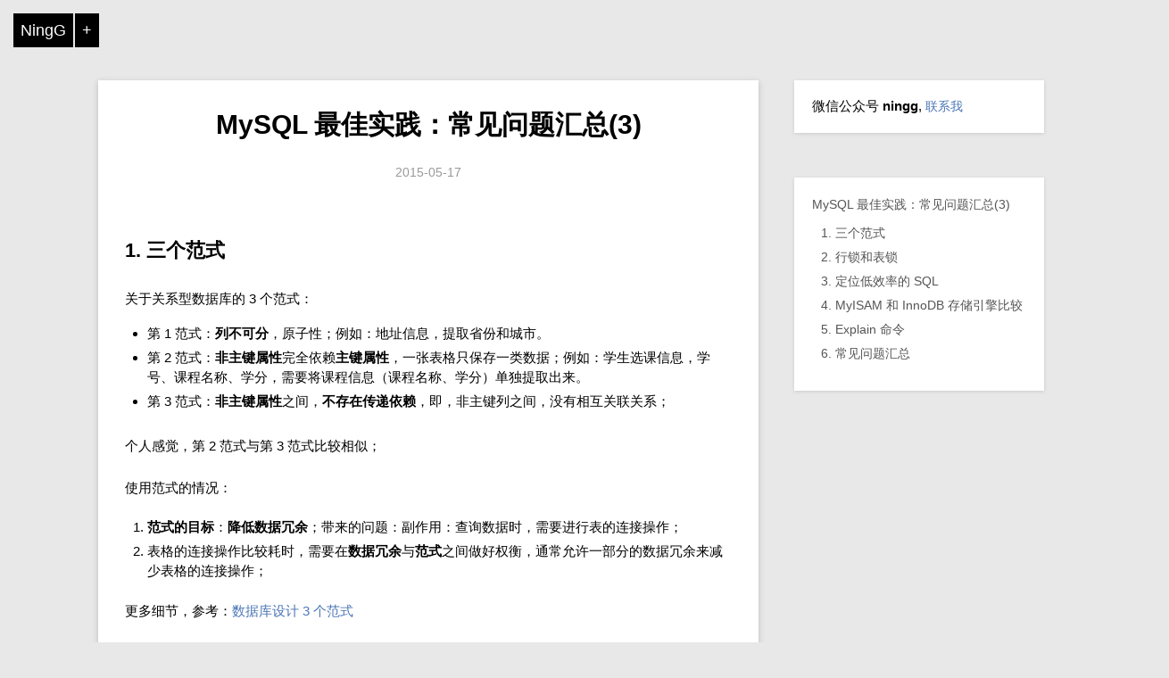

--- FILE ---
content_type: text/html; charset=utf-8
request_url: https://ningg.top/mysql-best-practice-tips-collection-3/
body_size: 6247
content:
<!DOCTYPE html>
<!--<html xmlns:wb="http://open.weibo.com/wb">-->
<head>
    <!--   Author: NingG   -->
    <meta charset="utf-8" />
	<meta property="wb:webmaster" content="7ea7f3d5f3edad6a" />
    <title>MySQL 最佳实践：常见问题汇总(3) | ningg.top</title>
    <meta name="author" content="NingG" />
    <meta name="renderer" content="webkit">
    <meta name="keywords" content=" mysql ningg  " />
    <meta name="description" content=" 常见的一些问题，以及底层原理又是什么？  " />
    <meta name="viewport" content="width=device-width, initial-scale=1.0, minimum-scale=1.0">

    <link rel="stylesheet" href="/css/default.css" type="text/css" />
    <link rel="shortcut icon" href="/favicon.ico" type="image/x-icon" />
    <link rel="alternate" type="application/atom+xml" title="Recent Entries" href="/atom.xml" />
	
    <script src="/js/jquery-3.7.1.min.js" type="text/javascript"></script>
<!--	<script src="http://tjs.sjs.sinajs.cn/open/api/js/wb.js" type="text/javascript" charset="utf-8"></script>-->
<!--	<script type="text/javascript" src="http://cdn.mathjax.org/mathjax/latest/MathJax.js?config=TeX-AMS-MML_HTMLorMML"></script>-->

    <!-- 支持 latex 公式 -->
    <!-- 在 <head> 加入 KaTeX CSS 和 JS -->
    <link rel="stylesheet" href="https://cdn.jsdelivr.net/npm/katex@0.16.9/dist/katex.min.css">
    <script defer src="https://cdn.jsdelivr.net/npm/katex@0.16.9/dist/katex.min.js"></script>
    <script defer src="https://cdn.jsdelivr.net/npm/katex@0.16.9/dist/contrib/auto-render.min.js"
        onload="renderMathInElement(document.body);"></script>
</head>
<body>
	
    <div class="home-menu">
        <div class="home-icon-con">
            <a class="home-menu-icon" href="/">NingG</a>
            <a class="home-follow" href="#" title="Contact Me">+</a>
        </div>
        <div class="home-contact">
            <a href="http://weibo.com/ggningg/" target="_blank" style="margin-left:-5px;"><img src="http://www.weibo.com/favicon.ico" alt="" width="25"/></a>
<!--            <a href="http://www.douban.com/people/ggningg/" target="_blank" style="text-align:center;"><img src="http://www.douban.com/favicon.ico" alt="" width="22"/></a>-->
			<a href="http://github.com/ningg" alt="" target="_blank" style="text-align:center;"><img src="/images/github-icon-small.png" width="22"/></a>
            <a href="/atom.xml" title="RSS Feed" target="_blank" style="text-align:right;"><img src="/images/rss-512-1.png" width="22"/></a>
        </div>
    </div>

    <link rel="stylesheet" href="/js/prettify/prettify.css" />
<style type="text/css">
    body { background:#e8e8e8; }
    @media screen and (max-width: 750px){
        body { background:#fff; }
    }
    @media screen and (max-width: 1020px){
        body { background:#fff; }
    }
</style>

<div id="content">
    <div class="entry">
        <h1 class="entry-title"><a href="/mysql-best-practice-tips-collection-3/" title="MySQL 最佳实践：常见问题汇总(3)">MySQL 最佳实践：常见问题汇总(3)</a></h1>
        <p class="entry-date">2015-05-17</p>
        <h2 id="1-三个范式">1. 三个范式</h2>

<p>关于关系型数据库的 3 个范式：</p>

<ul>
  <li>第 1 范式：<strong>列不可分</strong>，原子性；例如：地址信息，提取省份和城市。</li>
  <li>第 2 范式：<strong>非主键属性</strong>完全依赖<strong>主键属性</strong>，一张表格只保存一类数据；例如：学生选课信息，学号、课程名称、学分，需要将课程信息（课程名称、学分）单独提取出来。</li>
  <li>第 3 范式：<strong>非主键属性</strong>之间，<strong>不存在传递依赖</strong>，即，非主键列之间，没有相互关联关系；</li>
</ul>

<p>个人感觉，第 2 范式与第 3 范式比较相似；</p>

<p>使用范式的情况：</p>

<ol>
  <li><strong>范式的目标</strong>：<strong>降低数据冗余</strong>；带来的问题：副作用：查询数据时，需要进行表的连接操作；</li>
  <li>表格的连接操作比较耗时，需要在<strong>数据冗余</strong>与<strong>范式</strong>之间做好权衡，通常允许一部分的数据冗余来减少表格的连接操作；</li>
</ol>

<p>更多细节，参考：<a href="/database-nf/">数据库设计 3 个范式</a></p>

<h2 id="2-行锁和表锁">2. 行锁和表锁</h2>

<p>MySQL InnoDB 存储引擎，行锁、表锁的基本区别：</p>

<ul>
  <li>有索引的时候，行锁；</li>
  <li>没有索引的时候，表锁；</li>
  <li>InnoDB引擎，支持行锁；（MyISAM引擎支持表锁）</li>
</ul>

<p>MySQL中行锁、表锁：</p>

<ul>
  <li>只有通过索引条件检索数据时，InnoDB才使用行锁，否则，InnoDB将使用表锁；</li>
  <li>MySQL的行锁，是针对索引加的锁，不是针对记录加锁，因此，当访问不同记录行，但是如果使用相同的索引键，仍会产生锁冲突；</li>
  <li>当表有多个索引的时候，不同的事务可以使用不同的索引锁定不同的行，另外，不论是使用主键索引、唯一索引或普通索引，InnoDB都会使用行锁来对数据加锁。</li>
  <li>MySQL语句自动优化，不使用索引，此时会使用表锁，增加冲突概率：即便在条件中使用了索引字段，但是否使用索引来检索数据是由MySQL通过判断不同执行计划的代价来决定的，如果MySQL认为全表扫描效率更高，比如对一些很小的表，它就不会使用索引，这种情况下InnoDB将使用表锁，而不是行锁。因此，在分析锁冲突时，别忘了检查SQL的执行计划，以确认是否真正使用了索引；</li>
  <li>UPDATE/DELETE SQL尽量带上WHERE条件并在WHERE条件中设定索引过滤条件，否则会锁表，此时性能很差；</li>
</ul>

<p>更多细节，参考：</p>

<ul>
  <li><a href="/mysql-index-instance-1/">MySQL中索引、行锁、表锁</a></li>
  <li><a href="https://www.cnblogs.com/aipiaoborensheng/p/5767459.html">MySQL- InnoDB锁机制</a></li>
</ul>

<h2 id="3-定位低效率的-sql">3. 定位低效率的 SQL</h2>

<p>定位执行效率较低的SQL语句</p>

<ul>
  <li>开启<strong>慢查询日志</strong> （MySQL 5.6与之前的版本，配置上有差异）：只在 SQL 执行结束，才会生成日志</li>
  <li>查看当前MySQL<strong>正在执行的线程</strong>：线程状态、执行语句，<code class="language-plaintext highlighter-rouge">show processlist</code>;</li>
</ul>

<p>具体要点：</p>

<ol>
  <li>开启<strong>慢查询日志</strong>；</li>
  <li>慢查询日志，是在<strong>查询结束后</strong>才记录，故，正在执行的慢SQL并不能被定位到；</li>
  <li>使用<code class="language-plaintext highlighter-rouge">show processlist</code>命令查看当前MySQL在<strong>进行的线程</strong>，包括线程的状态、是否锁表等等，可以实时地查看SQL的执行情况；</li>
  <li>使用<code class="language-plaintext highlighter-rouge">mysqldumpslow</code>工具，来辅助查看慢查询日志；</li>
  <li>使用<code class="language-plaintext highlighter-rouge">explain</code>，来分析SQL的执行计划；</li>
</ol>

<p>更多细节，参考：</p>

<ul>
  <li><a href="/basic-mysql-performance/">MySQL 基础：定位效率较低的SQL</a></li>
</ul>

<h2 id="4-myisam-和-innodb-存储引擎比较">4. MyISAM 和 InnoDB 存储引擎比较</h2>

<p>关键点：</p>

<ul>
  <li>InnoDB：
    <ul>
      <li>支持事务、支持外键、行锁；</li>
      <li>不支持全文检索（不支持fulltext类型的索引）</li>
      <li>对应磁盘上文件，<code class="language-plaintext highlighter-rouge">数据文件</code>与<code class="language-plaintext highlighter-rouge">索引文件</code>相融合，2 个文件：
        <ul>
          <li><code class="language-plaintext highlighter-rouge">frm文件</code>存放<code class="language-plaintext highlighter-rouge">表结构</code></li>
          <li><code class="language-plaintext highlighter-rouge">ibd文件</code>是：数据文件与索引文件</li>
        </ul>
      </li>
      <li>因为是<code class="language-plaintext highlighter-rouge">行锁</code>，当有大量insert、update时，采用InnoDB存储引擎；</li>
    </ul>
  </li>
  <li>MyISAM：
    <ul>
      <li>不支持事务、不支持外键、表级锁；</li>
      <li>支持全文搜索；</li>
      <li>对应磁盘上文件：一张MyISAM表存放在 3 个文件：
        <ul>
          <li><code class="language-plaintext highlighter-rouge">frm文件</code>中存放`表结构</li>
          <li><code class="language-plaintext highlighter-rouge">MYD</code>（MYData）是数据文件</li>
          <li><code class="language-plaintext highlighter-rouge">MYI</code>（MYIndex）是索引文件</li>
        </ul>
      </li>
      <li>查询速度快</li>
    </ul>
  </li>
</ul>

<p>更多细节，参考：</p>

<ul>
  <li><a href="/basic-mysql-compare-myisam-innodb/">MySQL 基础：数据库MyISAM和InnoDB存储引擎的比较</a></li>
</ul>

<h2 id="5-explain-命令">5. Explain 命令</h2>

<p>Explain + SQL：可以分析 SQL 的执行计划，辅助定位问题</p>

<p><img src="/images/mysql-explain-cmd/explain-details.png" alt="" /></p>

<p>Explain 的分析结果，几个典型字段，以及含义：</p>

<ul>
  <li>type：查询到目标数据的方式，全表扫描、范围扫描、主键查询？
    <ul>
      <li>all：全表扫描</li>
      <li>index：全表扫描，但依照 index 的排序进行</li>
      <li>range：依赖索引的范围扫描，一般 where 语句中出现了 between 或 &gt; 之类符号</li>
      <li>const：常量查询，一般是根据主键进行匹配查询</li>
      <li>ref：则，需要查看 ref 字段的内容</li>
    </ul>
  </li>
  <li>possible_keys：可以选择的索引</li>
  <li>key：最终选择的索引</li>
  <li>key_len：索引字段长度</li>
  <li>rows：预估需要扫描的行数</li>
  <li>extra：</li>
  <li>using index：只使用 index 就能获得结果，索引为覆盖索引，涵盖了所有查询的字段，无需回表查询</li>
</ul>

<p>更多细节，参考：</p>

<ul>
  <li><a href="https://blog.csdn.net/jh993627471/article/details/79421363">mysql覆盖索引详解</a></li>
  <li><a href="/mysql-explain-cmd/">MySQL中Explain命令</a></li>
</ul>

<h2 id="6-常见问题汇总">6. 常见问题汇总</h2>

<p>之前的汇总：</p>

<ul>
  <li><a href="http://ningg.top/mysql-best-practice-tips-collection-2/">MySQL 最佳实践：常见问题汇总(2)</a></li>
  <li><a href="http://ningg.top/mysql-best-practice-tips-mysql-middleware/">MySQL 最佳实践：中间件</a></li>
  <li><a href="http://ningg.top/mysql-best-practice-tips-split-database-and-table/">MySQL 最佳实践：分库分表</a></li>
  <li><a href="http://ningg.top/inside-mysql-master-slave-delay/">MySQL 技术内幕：主从同步和主从延时</a></li>
  <li><a href="http://ningg.top/inside-mysql-index-data-structure/">MySQL 技术内幕：索引的数据结构及算法</a></li>
  <li><a href="http://ningg.top/inside-mysql-transaction-and-mvcc/">MySQL 技术内幕：事务隔离级别和MVCC</a></li>
</ul>



        <p></p>
        <blockquote id="entry-bottom-url">原文地址：<a href="https://ningg.top/mysql-best-practice-tips-collection-3/" title="MySQL 最佳实践：常见问题汇总(3)">https://ningg.top/mysql-best-practice-tips-collection-3/</a> </blockquote>

        <div id="disqus_container">
            <div style="margin-bottom:20px" class="right">
                点击:<a href="https://ningg.top/about" target="_blank">联系我</a>
                <!--	<wb:share-button appkey="2306590132" addition="simple" type="button" ralateUid="2356527183"></wb:share-button>-->
            </div>
	    <a href="#" class="comment" onclick="return false;">点击查看评论(Note:可能被墙了)</a>
            <div id="disqus_thread"></div>
        </div>
    </div>

    <div id="sidenav-id" class="sidenav">
        微信公众号 <strong>ningg</strong>, <a href="https://ningg.top/about" target="_blank">联系我</a>
<!--        <iframe width="100%" height="75" class="share_self"  frameborder="0" scrolling="no" src="http://widget.weibo.com/weiboshow/index.php?language=&width=0&height=550&fansRow=2&ptype=1&speed=0&skin=1&isTitle=0&noborder=0&isWeibo=0&isFans=0&uid=2356527183&verifier=1ccfb61e&colors=d6f3f7,ffffff,666666,0082cb,ecfbfd&dpc=1"></iframe>-->
    </div>

    <div class="related-post">
        <h3>同类文章:</h3>
        
        
            
        
            
        
            
        
            

                <ul>
                    
                    
                        
                            
                                <li class="active"><a href="/mysql-best-practice-tips-collection-3/" class="active">MySQL 最佳实践：常见问题汇总(3)</a></li>
                            
                        
                    
                        
                            
                                <li><a href="/inside-mysql-transaction-and-mvcc/" target="_blank">MySQL 技术内幕：事务隔离级别和MVCC</a></li>
                            
                        
                    
                        
                            
                                <li><a href="/inside-mysql-index-data-structure/" target="_blank">MySQL 技术内幕：索引的数据结构及算法</a></li>
                            
                        
                    
                        
                            
                                <li><a href="/inside-mysql-index-condition-pushdown/" target="_blank">MySQL 技术内幕：索引与Index Condition Pushdown</a></li>
                            
                        
                    
                        
                            
                                <li><a href="/inside-mysql-master-slave-delay/" target="_blank">MySQL 技术内幕：主从同步和主从延时</a></li>
                            
                        
                    
                        
                            
                                <li><a href="/mysql-best-practice-tips-split-database-and-table/" target="_blank">MySQL 最佳实践：分库分表</a></li>
                            
                        
                    
                        
                            
                                <li><a href="/mysql-best-practice-tips-mysql-middleware/" target="_blank">MySQL 最佳实践：中间件</a></li>
                            
                        
                    
                        
                            
                                <li><a href="/mysql-best-practice-tips-collection-2/" target="_blank">MySQL 最佳实践：常见问题汇总(2)</a></li>
                            
                        
                    
                        
                            
                                <li><a href="/mysql-best-practice-tips-collection-1/" target="_blank">MySQL 最佳实践：常见问题汇总(1)</a></li>
                            
                        
                    
                        
                            
                                <li><a href="/mysql-installation-mac-install-mysql/" target="_blank">MySQL安装：Mac 下安装 MySQL</a></li>
                            
                        
                    
                        
                            
                                <li><a href="/mysql-installation-mysql-57/" target="_blank">MySQL安装：MySQL 5.7</a></li>
                            
                        
                    
                        
                            
                                <li><a href="/mysql-installation-mysql-56/" target="_blank">MySQL安装：MySQL 5.6</a></li>
                            
                        
                    
                        
                            
                                <li><a href="/basic-mysql-duplicate-and-log/" target="_blank">MySQL 基础：中主从复制以及日志简析</a></li>
                            
                        
                    
                        
                            
                                <li><a href="/mysql-connection-pool/" target="_blank">MySQL连接池</a></li>
                            
                        
                    
                        
                            
                                <li><a href="/mysql-datetime/" target="_blank">MySQL 基础：datetime 字段典型应用</a></li>
                            
                        
                    
                        
                            
                                <li><a href="/basic-mysql-compare-myisam-innodb/" target="_blank">MySQL 基础：数据库MyISAM和InnoDB存储引擎的比较</a></li>
                            
                        
                    
                        
                            
                                <li><a href="/basic-mysql-performance/" target="_blank">MySQL 基础：定位效率较低的SQL</a></li>
                            
                        
                    
                        
                            
                                <li><a href="/basic-mysql-field-type/" target="_blank">MySQL 基础：字段类型与适用场景</a></li>
                            
                        
                    
                        
                            
                                <li><a href="/basic-mysql-name-conventions/" target="_blank">MySQL 基础：表、字段的命名规范</a></li>
                            
                        
                    
                        
                            
                                <li><a href="/mysql-basic-info/" target="_blank">MySQL--基本操作</a></li>
                            
                        
                    
                        
                            
                                <li><a href="/mysql-data-extract/" target="_blank">MySQL--字段内信息抽取</a></li>
                            
                        
                    
                        
                            
                                <li><a href="/mysql-data-cleaning/" target="_blank">MySQL--数据去重</a></li>
                            
                        
                    
                        
                            
                                <li><a href="/mysql-version-and-component/" target="_blank">MySQL的版本和组件</a></li>
                            
                        
                    
                        
                            
                                <li><a href="/mysql-explain-cmd/" target="_blank">MySQL中Explain命令</a></li>
                            
                        
                    
                        
                            
                                <li><a href="/mysql-index-instance-1/" target="_blank">MySQL中索引、行锁、表锁</a></li>
                            
                        
                    
                        
                            
                                <li><a href="/database-nf/" target="_blank">数据库设计 3 个范式</a></li>
                            
                        
                    
                        
                            
                                <li><a href="/sql-foreign-key/" target="_blank">数据库中主键、外键</a></li>
                            
                        
                    
                        
                            
                                <li><a href="/java-jdbc-mysql/" target="_blank">JDBC，Statement、PreparedStatement</a></li>
                            
                        
                    
                        
                            
                                <li><a href="/sql-language-ddl-dml-dcl-tcl/" target="_blank">SQL语言中DDL、DML、DCL、TCL简介</a></li>
                            
                        
                    
                        
                            
                                <li><a href="/navicat-intro/" target="_blank">Navicat for MySQL 常用操作</a></li>
                            
                        
                    
                    
                </ul>

            
        
            
        
            
        
            
        
            
        
            
        
            
        
            
        
            
        
            
        
            
        
            
        
            
        
            
        
            
        
            
        
            
        
            
        
            
        
            
        
            
        
            
        
            
        
            
        
            
        
            
        
            
        
            
        
            
        
            
        
            
        
            
        
            
        
            
        
            
        
            
        
            
        
            
        
            
        
            
        
            
        
            
        
            
        
            
        
            
        
            
        
            
        
            
        
            
        
            
        
            
        
            
        
            
        
            
        
            
        
            
        
            
        
            
        
            
        
            
        
            
        
            
        
            
        
            
        
            
        
            
        
            
        
            
        
            
        
            
        
            
        
            
        
            
        
            
        
            
        
            
        
            
        
            
        
            
        
            
        
            
        
            
        
            
        
            
        
            
        
            
        
            
        
            
        
            
        
            
        
            
        
            
        
            
        
            
        
            
        
            
        
            
        
            
        
            
        
            
        
            
        
            
        
            
        
            
        
            
        
            
        
            
        
            
        
            
        
            
        
            
        
            
        
            
        
            
        
            
        

        <p><strong>微信搜索</strong>: 公众号 <strong>ningg</strong>, <a href="https://ningg.top/about" target="_blank">联系我</a>, 交个朋友.</p>
    </div>


</div>

<script src="/js/post.js" type="text/javascript"></script>


    <div class="copyright">
        <div class="container">
            <a href="https://beian.miit.gov.cn" target="_blank"><span>京ICP备19013747号-1</span></a>
        </div>
    </div>

	<div id="gotoTop">Top</div>


    <!--*********************************************************-->
    <!--****** 宝贝儿，看见这个时候，删掉下面的统计代码哦~ ******-->
    <!--*********************************************************-->
<!--
	<script>
	  (function(i,s,o,g,r,a,m){
		  i['GoogleAnalyticsObject']=r;i[r]=i[r] || function(){
			(i[r].q=i[r].q||[]).push(arguments)}, i[r].l=1*new Date();
			a=s.createElement(o), m=s.getElementsByTagName(o)[0];
			a.async=1;
			a.src=g;
			m.parentNode.insertBefore(a,m)
	  })(window,document,'script','//www.google-analytics.com/analytics.js','ga');

	  ga('create', 'UA-48535193-1', 'ningg.github.io');
	  ga('send', 'pageview');
	</script>
	   -->

    <script type="text/javascript">
		function gotoTop(min_height){
			$("#gotoTop").click(
				function(){$('html,body').animate({scrollTop:0},700);
			}).hover(
				function(){$(this).addClass("hover");},
				function(){$(this).removeClass("hover");
			});
			min_height ? min_height = min_height : min_height = 600;
			$(window).scroll(function(){
				
				var s = $(window).scrollTop();
				
				if( s > min_height){
					$("#gotoTop").fadeIn(100);
				}else{
					$("#gotoTop").fadeOut(200);
				};
			});
		};
		gotoTop();

        $(function(){
            $('.home-follow').click(function(e){
                e.preventDefault();

                if($('.home-contact').is(':visible')){
                    $('.home-contact').slideUp(100);
                }else{
                    $('.home-contact').slideDown(100);
                }
            });
        })

    </script>
</body>
</html>


--- FILE ---
content_type: application/javascript; charset=utf-8
request_url: https://ningg.top/js/post.js
body_size: 1884
content:
$(document).ready(function(){

    var isMobile = {
        Android: function() {
            return navigator.userAgent.match(/Android/i);
        }
        ,BlackBerry: function() {
            return navigator.userAgent.match(/BlackBerry/i);
        }
        ,iOS: function() {
            return navigator.userAgent.match(/iPhone|iPad|iPod/i);
        }
        ,Opera: function() {
            return navigator.userAgent.match(/Opera Mini/i);
        }
        ,Windows: function() {
            return navigator.userAgent.match(/IEMobile/i);
        }
        ,any: function() {
            return (isMobile.Android() || isMobile.BlackBerry() || isMobile.iOS() || isMobile.Opera() || isMobile.Windows());
        }
    };

    $('pre').addClass('prettyprint linenums'); //添加Google code Hight需要的class

    
    $('.entry a').each(function(index,element){
        var href = $(this).attr('href');
        if(href){
            if(href.indexOf('#') == 0){
            }else if ( href.indexOf('/') == 0 || href.toLowerCase().indexOf('ningg.github.com')>-1 ){
            }else if ($(element).has('img').length){
            }else{
                $(this).attr('target','_blank');
                $(this).addClass('external');
            }
        }
    });

    (function(){
        var ie6 = /MSIE 6\.0/.test(navigator.userAgent);

        function initHeading(){
            var h2 = [];
            var h3 = [];
            var h2index = 0;

            $.each($('.entry h2, .entry h3'),function(index,item){
                if(item.tagName.toLowerCase() == 'h2'){
                    var h2item = {};
                    h2item.name = $(item).text();
                    h2item.id = 'menuIndex'+index;
                    h2.push(h2item);
                    h2index++;
                }else{
                    var h3item = {};
                    h3item.name = $(item).text();
                    h3item.id = 'menuIndex'+index;
                    if(!h3[h2index-1]){
                        h3[h2index-1] = [];
                    }
                    h3[h2index-1].push(h3item);
                }
                item.id = 'menuIndex' + index;
            });

            return {h2:h2,h3:h3}
        }

        function genTmpl(){
            var h1txt = $('h1').text();
            var tmpl = '<ul><li class="h1"><a href="#">' + h1txt + '</a></li>';

            var heading = initHeading();
            var h2 = heading.h2;
            var h3 = heading.h3;

            for(var i=0;i<h2.length;i++){
                tmpl += '<li><a href="#" data-id="'+h2[i].id+'">'+h2[i].name+'</a></li>';

                if(h3[i]){
                    for(var j=0;j<h3[i].length;j++){
                        tmpl += '<li class="h3"><a href="#" data-id="'+h3[i][j].id+'">'+h3[i][j].name+'</a></li>';
                    }
                }
            }
            tmpl += '</ul>';

            return tmpl;
        }

        function genIndex(){
            var tmpl = genTmpl();
            var indexCon = '<div id="menuIndex" class="sidenav"></div>';

            $('#sidenav-id').after(indexCon);

            $('#menuIndex')
                .append($(tmpl))
                .delegate('a','click',function(e){
                    e.preventDefault();

                    var selector = $(this).attr('data-id') ? '#'+$(this).attr('data-id') : 'h1'
                    var scrollNum = $(selector).offset().top;

                    $('body, html').animate({ scrollTop: scrollNum-30 }, 400, 'swing');
                });
        }

        var waitForFinalEvent = (function () {
            var timers = {};
            return function (callback, ms, uniqueId) {
                if (!uniqueId) {
                    uniqueId = "Don't call this twice without a uniqueId";
                }
                if (timers[uniqueId]) {
                    clearTimeout (timers[uniqueId]);
                }
                timers[uniqueId] = setTimeout(callback, ms);
            };
        })();

        if($('.entry h2').length > 0 && !isMobile.any() && !ie6){

            genIndex();

            $(window).on("load", function(){
                var scrollTop = [];
                $.each($('#menuIndex li a'),function(index,item){
                    var selector = $(item).attr('data-id') ? '#'+$(item).attr('data-id') : 'h1'
                    var top = $(selector).offset().top;
                    scrollTop.push(top);
                });

                var menuIndexTop = $('#menuIndex').offset().top;
                var menuIndexLeft = $('#menuIndex').offset().left;

                $(window).scroll(function(){
                    waitForFinalEvent(function(){
                        var nowTop = $(window).scrollTop();
                        var length = scrollTop.length;
                        var index;

                        if(nowTop+20 > menuIndexTop){
                            $('#menuIndex').css({
                                position:'fixed'
                                ,top:'20px'
                                ,left:menuIndexLeft
                            });
                        }else{
                            $('#menuIndex').css({
                                position:'static'
                                ,top:0
                                ,left:0
                            });
                        }

                        if(nowTop+60 > scrollTop[length-1]){
                            index = length;
                        }else{
                            for(var i=0;i<length;i++){
                                if(nowTop+60 <= scrollTop[i]){
                                    index = i;
                                    break;
                                }
                            }
                        }
                        $('#menuIndex li').removeClass('on');
                        $('#menuIndex li').eq(index-1).addClass('on');
                    });
                });

                $(window).resize(function(){
                    $('#menuIndex').css({
                        position:'static'
                        ,top:0
                        ,left:0
                    });

                    menuIndexTop = $('#menuIndex').offset().top;
                    menuIndexLeft = $('#menuIndex').offset().left;

                    $(window).trigger('scroll')
                    $('#menuIndex').css('max-height',$(window).height()-80);
                });
            })

            //用js计算屏幕的高度
            $('#menuIndex').css('max-height',$(window).height()-80);
        }
    })();

    $.getScript('/js/prettify/prettify.js',function(){
        prettyPrint();
    });

    if(/\#comment/.test(location.hash)){
        $('#disqus_container .comment').trigger('click');
    }

    if(/css3-animation/.test(location.href)){
        $("head").append("<link rel='stylesheet' type='text/css' href='/css/css3-ani.css'/>");
        $.getScript('/js/css3-ani.js',function(){});
    }

    //***********************
    //**评论的代码也删掉哦***
    window.disqus_shortname = 'ningg'; // required: replace example with your forum shortname(register on DISQUS)
    /*(function() {
      var dsq = document.createElement('script'); dsq.type = 'text/javascript'; dsq.async = true;
      dsq.src = 'http://' + disqus_shortname + '.disqus.com/embed.js';
      (document.getElementsByTagName('head')[0] || document.getElementsByTagName('body')[0]).appendChild(dsq);
    })();*/

    $('#disqus_container .comment').on('click',function(){
      $(this).html('加载中...');
      var that = this;
      $.getScript('http://' + disqus_shortname + '.disqus.com/embed.js',function(){$(that).remove()});
    });
    //**评论的代码也删掉哦***
    //***********************

});
